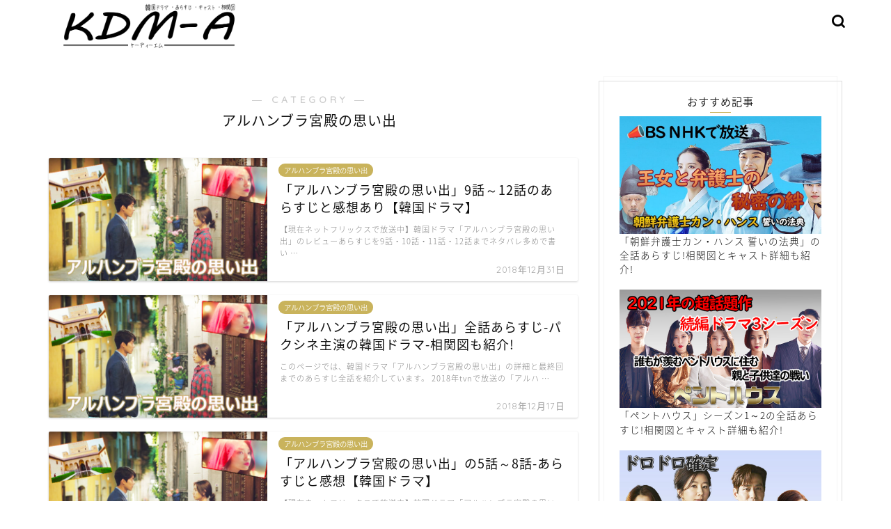

--- FILE ---
content_type: text/html; charset=UTF-8
request_url: https://kdm-a.com/category/alhambra-memories
body_size: 14246
content:
<!DOCTYPE html><html lang="ja"><head prefix="og: http://ogp.me/ns# fb: http://ogp.me/ns/fb# article: http://ogp.me/ns/article#"><meta charset="utf-8"><meta http-equiv="X-UA-Compatible" content="IE=edge"><meta name="viewport" content="width=device-width, initial-scale=1"><meta property="og:type" content="blog"><meta property="og:title" content="アルハンブラ宮殿の思い出｜韓国ドラマのあらすじを見よう！"><meta property="og:url" content="https://kdm-a.com/category/alhambra-memories"><meta property="og:description" content="アルハンブラ宮殿の思い出"><meta property="og:image" content=""><meta property="og:site_name" content="韓国ドラマのあらすじを見よう！"><meta property="fb:admins" content=""><meta name="twitter:card" content="summary_large_image"><meta name="description" itemprop="description" content="アルハンブラ宮殿の思い出" ><link media="all" href="https://kdm-a.com/wp-content/cache/autoptimize/css/autoptimize_4e82c29431d110a1642a7ed448068389.css" rel="stylesheet"><title>アルハンブラ宮殿の思い出 | 韓国ドラマのあらすじを見よう！</title><meta name="robots" content="max-image-preview:large" /><link rel="canonical" href="https://kdm-a.com/category/alhambra-memories" /><meta name="generator" content="All in One SEO (AIOSEO) 4.9.3" /> <script type="application/ld+json" class="aioseo-schema">{"@context":"https:\/\/schema.org","@graph":[{"@type":"BreadcrumbList","@id":"https:\/\/kdm-a.com\/category\/alhambra-memories#breadcrumblist","itemListElement":[{"@type":"ListItem","@id":"https:\/\/kdm-a.com#listItem","position":1,"name":"\u30db\u30fc\u30e0","item":"https:\/\/kdm-a.com","nextItem":{"@type":"ListItem","@id":"https:\/\/kdm-a.com\/category\/alhambra-memories#listItem","name":"\u30a2\u30eb\u30cf\u30f3\u30d6\u30e9\u5bae\u6bbf\u306e\u601d\u3044\u51fa"}},{"@type":"ListItem","@id":"https:\/\/kdm-a.com\/category\/alhambra-memories#listItem","position":2,"name":"\u30a2\u30eb\u30cf\u30f3\u30d6\u30e9\u5bae\u6bbf\u306e\u601d\u3044\u51fa","previousItem":{"@type":"ListItem","@id":"https:\/\/kdm-a.com#listItem","name":"\u30db\u30fc\u30e0"}}]},{"@type":"CollectionPage","@id":"https:\/\/kdm-a.com\/category\/alhambra-memories#collectionpage","url":"https:\/\/kdm-a.com\/category\/alhambra-memories","name":"\u30a2\u30eb\u30cf\u30f3\u30d6\u30e9\u5bae\u6bbf\u306e\u601d\u3044\u51fa | \u97d3\u56fd\u30c9\u30e9\u30de\u306e\u3042\u3089\u3059\u3058\u3092\u898b\u3088\u3046\uff01","inLanguage":"ja","isPartOf":{"@id":"https:\/\/kdm-a.com\/#website"},"breadcrumb":{"@id":"https:\/\/kdm-a.com\/category\/alhambra-memories#breadcrumblist"}},{"@type":"Organization","@id":"https:\/\/kdm-a.com\/#organization","name":"\u97d3\u56fd\u30c9\u30e9\u30de\u306e\u3042\u3089\u3059\u3058\u3092\u898b\u3088\u3046\uff01","description":"\u30ad\u30e3\u30b9\u30c8\uff06\u30cd\u30bf\u30d0\u30ec\u3092\u308f\u304b\u308a\u3084\u3059\u304f\u89e3\u8aac","url":"https:\/\/kdm-a.com\/"},{"@type":"WebSite","@id":"https:\/\/kdm-a.com\/#website","url":"https:\/\/kdm-a.com\/","name":"\u97d3\u56fd\u30c9\u30e9\u30de\u306e\u3042\u3089\u3059\u3058\u3092\u898b\u3088\u3046\uff01","description":"\u30ad\u30e3\u30b9\u30c8\uff06\u30cd\u30bf\u30d0\u30ec\u3092\u308f\u304b\u308a\u3084\u3059\u304f\u89e3\u8aac","inLanguage":"ja","publisher":{"@id":"https:\/\/kdm-a.com\/#organization"}}]}</script> <link rel='dns-prefetch' href='//widgetlogic.org' /><link rel='dns-prefetch' href='//cdnjs.cloudflare.com' /><link rel='dns-prefetch' href='//cdn.jsdelivr.net' /><link rel="alternate" type="application/rss+xml" title="韓国ドラマのあらすじを見よう！ &raquo; フィード" href="https://kdm-a.com/feed" /><link rel="alternate" type="application/rss+xml" title="韓国ドラマのあらすじを見よう！ &raquo; コメントフィード" href="https://kdm-a.com/comments/feed" /> <script type="text/javascript" id="wpp-js" src="https://kdm-a.com/wp-content/plugins/wordpress-popular-posts/assets/js/wpp.min.js?ver=7.3.6" data-sampling="0" data-sampling-rate="100" data-api-url="https://kdm-a.com/wp-json/wordpress-popular-posts" data-post-id="0" data-token="6ff3872ef5" data-lang="0" data-debug="0"></script> <link rel="alternate" type="application/rss+xml" title="韓国ドラマのあらすじを見よう！ &raquo; アルハンブラ宮殿の思い出 カテゴリーのフィード" href="https://kdm-a.com/category/alhambra-memories/feed" /><link rel='stylesheet' id='swiper-style-css' href='https://cdnjs.cloudflare.com/ajax/libs/Swiper/4.0.7/css/swiper.min.css?ver=6.9' type='text/css' media='all' /> <script type="text/javascript" src="https://kdm-a.com/wp-includes/js/jquery/jquery.min.js?ver=3.7.1" id="jquery-core-js"></script> <link rel="https://api.w.org/" href="https://kdm-a.com/wp-json/" /><link rel="alternate" title="JSON" type="application/json" href="https://kdm-a.com/wp-json/wp/v2/categories/26" /><link rel="icon" href="https://kdm-a.com/wp-content/uploads/2018/11/cropped-kdm-a-favi1-2-32x32.png" sizes="32x32" /><link rel="icon" href="https://kdm-a.com/wp-content/uploads/2018/11/cropped-kdm-a-favi1-2-192x192.png" sizes="192x192" /><link rel="apple-touch-icon" href="https://kdm-a.com/wp-content/uploads/2018/11/cropped-kdm-a-favi1-2-180x180.png" /><meta name="msapplication-TileImage" content="https://kdm-a.com/wp-content/uploads/2018/11/cropped-kdm-a-favi1-2-270x270.png" /><meta name="google-site-verification" content="M1xCw1QnjcrSPKJv469V7QapPEGnHyFR7RkZwnbNeJA" />  <script async src="https://www.googletagmanager.com/gtag/js?id=UA-132959636-1"></script> <script>window.dataLayer = window.dataLayer || [];
  function gtag(){dataLayer.push(arguments);}
  gtag('js', new Date());

  gtag('config', 'UA-132959636-1');</script> <script data-ad-client="ca-pub-5964356198976378" async src="https://pagead2.googlesyndication.com/pagead/js/adsbygoogle.js"></script> <script async src="https://pagead2.googlesyndication.com/pagead/js/adsbygoogle.js?client=ca-pub-5964356198976378" crossorigin="anonymous"></script> <script>(adsbygoogle = window.adsbygoogle || []).push({
    google_ad_client: "ca-pub-5964356198976378",
    enable_page_level_ads: true,
    overlays: {bottom: true}
  });</script> </head><body class="archive category category-alhambra-memories category-26 wp-theme-jin wp-child-theme-jin-child glonavi_design_ani02 " id="nts-style"><div id="wrapper"><div id="scroll-content" class="animate-off"><div id="header-box" class="tn_on header-box animate-off"><div id="header" class="header-type1 header animate-off"><div id="site-info" class="ef"> <span class="tn-logo-size"><a href='https://kdm-a.com/' title='韓国ドラマのあらすじを見よう！' rel='home'><img src='https://kdm-a.com/wp-content/uploads/2022/11/kdma-head.png' alt='韓国ドラマのあらすじを見よう！'></a></span></div><div id="headmenu"> <span class="headsns tn_sns_off"> <span class="instagram"> <a href="https://www.instagram.com/kandora_zuki/"><i class="jic-type jin-ifont-instagram" aria-hidden="true"></i></a> </span> </span> <span class="headsearch tn_search_on"><form class="search-box" role="search" method="get" id="searchform" action="https://kdm-a.com/"> <input type="search" placeholder="" class="text search-text" value="" name="s" id="s"> <input type="submit" id="searchsubmit" value="&#xe931;"></form> </span></div></div></div><div class="clearfix"></div><div id="contents"><main id="main-contents" class="main-contents article_style2 animate-off" itemscope itemtype="https://schema.org/Blog"><section class="cps-post-box hentry"><header class="archive-post-header"> <span class="archive-title-sub ef">― CATEGORY ―</span><h1 class="archive-title entry-title" itemprop="headline">アルハンブラ宮殿の思い出</h1><div class="cps-post-meta vcard"> <span class="writer fn" itemprop="author" itemscope itemtype="https://schema.org/Person"><span itemprop="name">マム</span></span> <span class="cps-post-date-box" style="display: none;"> <span class="cps-post-date"><time class="entry-date date published updated" datetime="2019-01-15T11:25:15+09:00"><i class="jic jin-ifont-reload" aria-hidden="true"></i>&nbsp;2019年1月15日</time></span> </span></div></header></section><section class="entry-content archive-box"><div class="toppost-list-box-simple"><div class="post-list basicstyle"><article class="post-list-item" itemscope itemtype="https://schema.org/BlogPosting"> <a class="post-list-link" rel="bookmark" href="https://kdm-a.com/alhambra-memories9-12" itemprop='mainEntityOfPage'><div class="post-list-inner"><div class="post-list-thumb" itemprop="image" itemscope itemtype="https://schema.org/ImageObject"> <img src="https://kdm-a.com/wp-content/uploads/2018/12/alhambra-memories-1-640x360.jpg" class="attachment-small_size size-small_size wp-post-image" alt="アルハンブラ宮殿の思い出" width ="314" height ="176" decoding="async" fetchpriority="high" /><meta itemprop="url" content="https://kdm-a.com/wp-content/uploads/2018/12/alhambra-memories-1-640x360.jpg"><meta itemprop="width" content="480"><meta itemprop="height" content="270"> <span class="post-list-cat category-alhambra-memories" style="background-color:!important;" itemprop="keywords">アルハンブラ宮殿の思い出</span></div><div class="post-list-meta vcard"><h2 class="post-list-title entry-title" itemprop="headline">「アルハンブラ宮殿の思い出」9話～12話のあらすじと感想あり【韓国ドラマ】</h2> <span class="post-list-date date ef updated" itemprop="datePublished dateModified" datetime="2018-12-31" content="2018-12-31">2018年12月31日</span> <span class="writer fn" itemprop="author" itemscope itemtype="https://schema.org/Person"><span itemprop="name">マム</span></span><div class="post-list-publisher" itemprop="publisher" itemscope itemtype="https://schema.org/Organization"> <span itemprop="logo" itemscope itemtype="https://schema.org/ImageObject"> <span itemprop="url">https://kdm-a.com/wp-content/uploads/2022/11/kdma-head.png</span> </span> <span itemprop="name">韓国ドラマのあらすじを見よう！</span></div> <span class="post-list-desc" itemprop="description">【現在ネットフリックスで放送中】韓国ドラマ「アルハンブラ宮殿の思い出」のレビューあらすじを9話・10話・11話・12話までネタバレ多めで書い&nbsp;…</span></div></div> </a></article><article class="post-list-item" itemscope itemtype="https://schema.org/BlogPosting"> <a class="post-list-link" rel="bookmark" href="https://kdm-a.com/alhambra-memories" itemprop='mainEntityOfPage'><div class="post-list-inner"><div class="post-list-thumb" itemprop="image" itemscope itemtype="https://schema.org/ImageObject"> <img src="https://kdm-a.com/wp-content/uploads/2018/12/alhambra-memories-1-640x360.jpg" class="attachment-small_size size-small_size wp-post-image" alt="アルハンブラ宮殿の思い出" width ="314" height ="176" decoding="async" /><meta itemprop="url" content="https://kdm-a.com/wp-content/uploads/2018/12/alhambra-memories-1-640x360.jpg"><meta itemprop="width" content="480"><meta itemprop="height" content="270"> <span class="post-list-cat category-alhambra-memories" style="background-color:!important;" itemprop="keywords">アルハンブラ宮殿の思い出</span></div><div class="post-list-meta vcard"><h2 class="post-list-title entry-title" itemprop="headline">「アルハンブラ宮殿の思い出」全話あらすじ-パクシネ主演の韓国ドラマ-相関図も紹介!</h2> <span class="post-list-date date ef updated" itemprop="datePublished dateModified" datetime="2018-12-17" content="2018-12-17">2018年12月17日</span> <span class="writer fn" itemprop="author" itemscope itemtype="https://schema.org/Person"><span itemprop="name">マム</span></span><div class="post-list-publisher" itemprop="publisher" itemscope itemtype="https://schema.org/Organization"> <span itemprop="logo" itemscope itemtype="https://schema.org/ImageObject"> <span itemprop="url">https://kdm-a.com/wp-content/uploads/2022/11/kdma-head.png</span> </span> <span itemprop="name">韓国ドラマのあらすじを見よう！</span></div> <span class="post-list-desc" itemprop="description">このページでは、韓国ドラマ「アルハンブラ宮殿の思い出」の詳細と最終回までのあらすじ全話を紹介しています。
2018年tvnで放送の「アルハ&nbsp;…</span></div></div> </a></article><article class="post-list-item" itemscope itemtype="https://schema.org/BlogPosting"> <a class="post-list-link" rel="bookmark" href="https://kdm-a.com/alhambra-memories5-8" itemprop='mainEntityOfPage'><div class="post-list-inner"><div class="post-list-thumb" itemprop="image" itemscope itemtype="https://schema.org/ImageObject"> <img src="https://kdm-a.com/wp-content/uploads/2018/12/alhambra-memories-1-640x360.jpg" class="attachment-small_size size-small_size wp-post-image" alt="アルハンブラ宮殿の思い出" width ="314" height ="176" decoding="async" /><meta itemprop="url" content="https://kdm-a.com/wp-content/uploads/2018/12/alhambra-memories-1-640x360.jpg"><meta itemprop="width" content="480"><meta itemprop="height" content="270"> <span class="post-list-cat category-alhambra-memories" style="background-color:!important;" itemprop="keywords">アルハンブラ宮殿の思い出</span></div><div class="post-list-meta vcard"><h2 class="post-list-title entry-title" itemprop="headline">「アルハンブラ宮殿の思い出」の5話～8話-あらすじと感想【韓国ドラマ】</h2> <span class="post-list-date date ef updated" itemprop="datePublished dateModified" datetime="2018-12-17" content="2018-12-17">2018年12月17日</span> <span class="writer fn" itemprop="author" itemscope itemtype="https://schema.org/Person"><span itemprop="name">マム</span></span><div class="post-list-publisher" itemprop="publisher" itemscope itemtype="https://schema.org/Organization"> <span itemprop="logo" itemscope itemtype="https://schema.org/ImageObject"> <span itemprop="url">https://kdm-a.com/wp-content/uploads/2022/11/kdma-head.png</span> </span> <span itemprop="name">韓国ドラマのあらすじを見よう！</span></div> <span class="post-list-desc" itemprop="description">【現在ネットフリックスで放送中】韓国ドラマ「アルハンブラ宮殿の思い出」のレビューあらすじを5話・6話・7話・8話までネタバレ多めで書いていま&nbsp;…</span></div></div> </a></article><article class="post-list-item" itemscope itemtype="https://schema.org/BlogPosting"> <a class="post-list-link" rel="bookmark" href="https://kdm-a.com/alhambra-memories1-4" itemprop='mainEntityOfPage'><div class="post-list-inner"><div class="post-list-thumb" itemprop="image" itemscope itemtype="https://schema.org/ImageObject"> <img src="https://kdm-a.com/wp-content/uploads/2018/12/alhambra-memories-1-640x360.jpg" class="attachment-small_size size-small_size wp-post-image" alt="アルハンブラ宮殿の思い出" width ="314" height ="176" decoding="async" loading="lazy" /><meta itemprop="url" content="https://kdm-a.com/wp-content/uploads/2018/12/alhambra-memories-1-640x360.jpg"><meta itemprop="width" content="480"><meta itemprop="height" content="270"> <span class="post-list-cat category-alhambra-memories" style="background-color:!important;" itemprop="keywords">アルハンブラ宮殿の思い出</span></div><div class="post-list-meta vcard"><h2 class="post-list-title entry-title" itemprop="headline">「アルハンブラ宮殿の思い出」の1話～4話-あらすじと感想-相関図も紹介!【韓国ドラマ】</h2> <span class="post-list-date date ef updated" itemprop="datePublished dateModified" datetime="2018-12-17" content="2018-12-17">2018年12月17日</span> <span class="writer fn" itemprop="author" itemscope itemtype="https://schema.org/Person"><span itemprop="name">マム</span></span><div class="post-list-publisher" itemprop="publisher" itemscope itemtype="https://schema.org/Organization"> <span itemprop="logo" itemscope itemtype="https://schema.org/ImageObject"> <span itemprop="url">https://kdm-a.com/wp-content/uploads/2022/11/kdma-head.png</span> </span> <span itemprop="name">韓国ドラマのあらすじを見よう！</span></div> <span class="post-list-desc" itemprop="description">【現在ネットフリックスで放送中】韓国ドラマ「アルハンブラ宮殿の思い出」のレビューあらすじを1話・2話・3話・4話までネタバレ多めで書いていま&nbsp;…</span></div></div> </a></article><section class="pager-top"></section></div></div></section></main><div id="sidebar" class="sideber sidebar_style10 animate-off" role="complementary" itemscope itemtype="https://schema.org/WPSideBar"><div id="custom_html-2" class="widget_text widget widget_custom_html"><div class="widgettitle ef">おすすめ記事</div><div class="textwidget custom-html-widget"><a href="https://kdm-a.com/koreanlawyerkanghansoo"><img src="https://kdm-a.com/wp-content/uploads/2025/05/nhk_BS_koreankanghansoo.jpg" alt="朝鮮弁護士カン・ハンス 誓いの法典-時代劇" width="855" height="499" class="alignnone size-full wp-image-10248" /> 「朝鮮弁護士カン・ハンス 誓いの法典」の全話あらすじ!相関図とキャスト詳細も紹介!</a> <br/> <br/> <a href="https://kdm-a.com/penthouseone"><img src="https://kdm-a.com/wp-content/uploads/2021/11/penthouseone-osusume.jpg" alt="ペントハウス画像1" width="855" height="499" class="alignnone size-full wp-image-4988" /> 「ペントハウス」シーズン1～2の全話あらすじ!相関図とキャスト詳細も紹介!</a> <br/> <br/> <a href="https://kdm-a.com/coupleworld"><img src="https://kdm-a.com/wp-content/uploads/2020/12/coupleworld-osusume.jpg" alt="夫婦の世界画像１" width="855" height="499" class="alignnone size-full wp-image-3137" /> 「夫婦の世界」の全話あらすじ!相関図とキャスト詳細も紹介!</a> <br/> <br/> <a href="https://kdm-a.com/crashlandingoflove"><img src="https://kdm-a.com/wp-content/uploads/2020/10/crashlandingoflove-osusume.jpg" alt="愛の不時着画像１" width="855" height="499" class="alignnone size-full wp-image-2515" /> 「愛の不時着」の全話あらすじ!相関図とキャスト詳細も紹介!</a></div></div><div id="search-2" class="widget widget_search"><form class="search-box" role="search" method="get" id="searchform" action="https://kdm-a.com/"> <input type="search" placeholder="" class="text search-text" value="" name="s" id="s"> <input type="submit" id="searchsubmit" value="&#xe931;"></form></div><div id="widget-profile-2" class="widget widget-profile"><div class="my-profile"><div class="myjob"></div><div class="myname">マム</div><div class="my-profile-thumb"> <a href="https://kdm-a.com/alhambra-memories1-4"><img src="https://kdm-a.com/wp-content/uploads/2018/11/mamudono-pro-1-150x150.jpg" alt="" width="110" height="110" /></a></div><div class="myintro">韓国ドラマの帝王の娘スベクヒャンを見て以来激ハマりしてしまいました。
いまでは、韓ドラが大好きなので、次回が気になる人や見逃した人にも楽しんでもらえるようにこのブログを作りました。</div><div class="profile-sns-menu"><div class="profile-sns-menu-title ef">＼ Follow me ／</div><ul><li class="pro-insta"><a href="https://www.instagram.com/kandora_zuki/" target="_blank"><i class="jic-type jin-ifont-instagram" aria-hidden="true"></i></a></li></ul></div></div></div><div id="recent-posts-2" class="widget widget_recent_entries"><div class="widgettitle ef">最近の投稿</div><ul><li> <a href="https://kdm-a.com/kindsongju100-103">「親切なソンジュさん」100話・101話・102話・103話のあらすじと感想!宝くじを奪ったのがバレたナムジンはマンションを売りお金をソンジュに返して</a></li><li> <a href="https://kdm-a.com/kindsongju96-99">「親切なソンジュさん」96話・97話・98話・99話のあらすじと感想!イノベーション対決で依頼者を買収するチェ・ジョンユンが見られます</a></li><li> <a href="https://kdm-a.com/kindsongju92-95">「親切なソンジュさん」92話・93話・94話・95話のあらすじと感想!シム・イヨンから仕事を奪った経緯を聞いたジュンベは激怒して</a></li><li> <a href="https://kdm-a.com/kindsongju88-91">「親切なソンジュさん」88話・89話・90話・91話のあらすじと感想!コンペで審査員として来たサンアに最低点数をつけられたソウ達は落選して</a></li><li> <a href="https://kdm-a.com/kindsongju84-87">「親切なソンジュさん」84話・85話・86話・87話のあらすじと感想!結婚式も散々で実父まで現れたチェ・ジョンユンはお金を渡した母親を責めて</a></li></ul></div><div id="widget-popular-3" class="widget widget-popular"><div class="widgettitle ef">人気の記事</div><div id="new-entry-box"><ul><li class="new-entry-item popular-item"> <a href="https://kdm-a.com/secretman" rel="bookmark"><div class="new-entry" itemprop="image" itemscope itemtype="https://schema.org/ImageObject"><figure class="eyecatch"> <img src="https://kdm-a.com/wp-content/uploads/2021/04/secretman-ai-320x180.jpg" class="attachment-cps_thumbnails size-cps_thumbnails wp-post-image" alt="韓国ドラマ-復讐の花束をあなたに" width ="96" height ="54" decoding="async" loading="lazy" /><meta itemprop="url" content="https://kdm-a.com/wp-content/uploads/2021/04/secretman-ai-640x360.jpg"><meta itemprop="width" content="640"><meta itemprop="height" content="360"></figure> <span class="pop-num ef">1</span></div><div class="new-entry-item-meta"><h3 class="new-entry-item-title" itemprop="headline">「復讐の花束をあなたに」の全話あらすじ!相関図とキャスト詳細も紹介!</h3></div> </a></li><li class="new-entry-item popular-item"> <a href="https://kdm-a.com/secondhusband" rel="bookmark"><div class="new-entry" itemprop="image" itemscope itemtype="https://schema.org/ImageObject"><figure class="eyecatch"> <img src="https://kdm-a.com/wp-content/uploads/2022/05/secondhusband-ai-320x180.jpg" class="attachment-cps_thumbnails size-cps_thumbnails wp-post-image" alt="韓国ドラマ-二番目の夫" width ="96" height ="54" decoding="async" loading="lazy" /><meta itemprop="url" content="https://kdm-a.com/wp-content/uploads/2022/05/secondhusband-ai-640x360.jpg"><meta itemprop="width" content="640"><meta itemprop="height" content="360"></figure> <span class="pop-num ef">2</span></div><div class="new-entry-item-meta"><h3 class="new-entry-item-title" itemprop="headline">「二番目の夫」の全話あらすじ!相関図とキャスト詳細も紹介!</h3></div> </a></li><li class="new-entry-item popular-item"> <a href="https://kdm-a.com/myprettiestdaughter" rel="bookmark"><div class="new-entry" itemprop="image" itemscope itemtype="https://schema.org/ImageObject"><figure class="eyecatch"> <img src="https://kdm-a.com/wp-content/uploads/2020/11/myprettiestdaughter-ai-320x180.jpg" class="attachment-cps_thumbnails size-cps_thumbnails wp-post-image" alt="韓国ドラマ-世界で一番可愛い私の娘" width ="96" height ="54" decoding="async" loading="lazy" /><meta itemprop="url" content="https://kdm-a.com/wp-content/uploads/2020/11/myprettiestdaughter-ai-640x360.jpg"><meta itemprop="width" content="640"><meta itemprop="height" content="360"></figure> <span class="pop-num ef">3</span></div><div class="new-entry-item-meta"><h3 class="new-entry-item-title" itemprop="headline">「世界で一番可愛い私の娘」の全話あらすじ!相関図とキャスト詳細も紹介!</h3></div> </a></li><li class="new-entry-item popular-item"> <a href="https://kdm-a.com/loveisblindsecond" rel="bookmark"><div class="new-entry" itemprop="image" itemscope itemtype="https://schema.org/ImageObject"><figure class="eyecatch"> <img src="https://kdm-a.com/wp-content/uploads/2023/04/loveisblindsecond-ai-320x180.jpg" class="attachment-cps_thumbnails size-cps_thumbnails wp-post-image" alt="韓国ドラマ-恋は盲目～2度目の恋" width ="96" height ="54" decoding="async" loading="lazy" /><meta itemprop="url" content="https://kdm-a.com/wp-content/uploads/2023/04/loveisblindsecond-ai-640x360.jpg"><meta itemprop="width" content="640"><meta itemprop="height" content="360"></figure> <span class="pop-num ef">4</span></div><div class="new-entry-item-meta"><h3 class="new-entry-item-title" itemprop="headline">「二度目のトキメキ」の全話あらすじ!相関図とキャスト詳細も紹介!</h3></div> </a></li><li class="new-entry-item popular-item"> <a href="https://kdm-a.com/urachachamylife" rel="bookmark"><div class="new-entry" itemprop="image" itemscope itemtype="https://schema.org/ImageObject"><figure class="eyecatch"> <img src="https://kdm-a.com/wp-content/uploads/2022/11/urachachamylife-ai-320x180.jpg" class="attachment-cps_thumbnails size-cps_thumbnails wp-post-image" alt="韓国ドラマ-ブラボー 私の人生" width ="96" height ="54" decoding="async" loading="lazy" /><meta itemprop="url" content="https://kdm-a.com/wp-content/uploads/2022/11/urachachamylife-ai-640x360.jpg"><meta itemprop="width" content="640"><meta itemprop="height" content="360"></figure> <span class="pop-num ef">5</span></div><div class="new-entry-item-meta"><h3 class="new-entry-item-title" itemprop="headline">「ブラボー 私の人生」の全話あらすじ!相関図とキャスト詳細も紹介!</h3></div> </a></li><li class="new-entry-item popular-item"> <a href="https://kdm-a.com/nomatterwhosays" rel="bookmark"><div class="new-entry" itemprop="image" itemscope itemtype="https://schema.org/ImageObject"><figure class="eyecatch"> <img src="https://kdm-a.com/wp-content/uploads/2021/03/nomatterwhosays-ai-320x180.jpg" class="attachment-cps_thumbnails size-cps_thumbnails wp-post-image" alt="韓国ドラマ-ピオラ花店の娘たち" width ="96" height ="54" decoding="async" loading="lazy" /><meta itemprop="url" content="https://kdm-a.com/wp-content/uploads/2021/03/nomatterwhosays-ai-640x360.jpg"><meta itemprop="width" content="640"><meta itemprop="height" content="360"></figure> <span class="pop-num ef">6</span></div><div class="new-entry-item-meta"><h3 class="new-entry-item-title" itemprop="headline">「ピオラ花店の娘たち」の全話あらすじ!相関図とキャスト詳細も紹介!</h3></div> </a></li><li class="new-entry-item popular-item"> <a href="https://kdm-a.com/itaewonclass" rel="bookmark"><div class="new-entry" itemprop="image" itemscope itemtype="https://schema.org/ImageObject"><figure class="eyecatch"> <img src="https://kdm-a.com/wp-content/uploads/2020/07/itaewonclass-ai-320x180.jpg" class="attachment-cps_thumbnails size-cps_thumbnails wp-post-image" alt="韓国ドラマ-梨泰院(イテウォン)クラス" width ="96" height ="54" decoding="async" loading="lazy" /><meta itemprop="url" content="https://kdm-a.com/wp-content/uploads/2020/07/itaewonclass-ai-640x360.jpg"><meta itemprop="width" content="640"><meta itemprop="height" content="360"></figure> <span class="pop-num ef">7</span></div><div class="new-entry-item-meta"><h3 class="new-entry-item-title" itemprop="headline">「梨泰院(イテウォン)クラス」の全話あらすじ!相関図とキャスト詳細も紹介!人気俳優パク・ソジュン主演の韓国ドラマ</h3></div> </a></li><li class="new-entry-item popular-item"> <a href="https://kdm-a.com/thirdmarriage" rel="bookmark"><div class="new-entry" itemprop="image" itemscope itemtype="https://schema.org/ImageObject"><figure class="eyecatch"> <img src="https://kdm-a.com/wp-content/uploads/2024/11/thirdmarriage-ai-320x180.jpg" class="attachment-cps_thumbnails size-cps_thumbnails wp-post-image" alt="韓国ドラマ-三番目の結婚" width ="96" height ="54" decoding="async" loading="lazy" /><meta itemprop="url" content="https://kdm-a.com/wp-content/uploads/2024/11/thirdmarriage-ai-640x360.jpg"><meta itemprop="width" content="640"><meta itemprop="height" content="360"></figure> <span class="pop-num ef">8</span></div><div class="new-entry-item-meta"><h3 class="new-entry-item-title" itemprop="headline">「三番目の結婚」の全話あらすじ!相関図とキャスト詳細も紹介!</h3></div> </a></li><li class="new-entry-item popular-item"> <a href="https://kdm-a.com/penthouseone" rel="bookmark"><div class="new-entry" itemprop="image" itemscope itemtype="https://schema.org/ImageObject"><figure class="eyecatch"> <img src="https://kdm-a.com/wp-content/uploads/2021/05/penthouseone-ai-320x180.jpg" class="attachment-cps_thumbnails size-cps_thumbnails wp-post-image" alt="韓国ドラマ-ペントハウス" width ="96" height ="54" decoding="async" loading="lazy" /><meta itemprop="url" content="https://kdm-a.com/wp-content/uploads/2021/05/penthouseone-ai-640x360.jpg"><meta itemprop="width" content="640"><meta itemprop="height" content="360"></figure> <span class="pop-num ef">9</span></div><div class="new-entry-item-meta"><h3 class="new-entry-item-title" itemprop="headline">「ペントハウス」シーズン1～3の全話あらすじ!相関図とキャスト詳細も紹介!</h3></div> </a></li><li class="new-entry-item popular-item"> <a href="https://kdm-a.com/crashlandingoflove" rel="bookmark"><div class="new-entry" itemprop="image" itemscope itemtype="https://schema.org/ImageObject"><figure class="eyecatch"> <img src="https://kdm-a.com/wp-content/uploads/2020/10/crashlandingoflove-ai-320x180.jpg" class="attachment-cps_thumbnails size-cps_thumbnails wp-post-image" alt="韓国ドラマ-愛の不時着" width ="96" height ="54" decoding="async" loading="lazy" /><meta itemprop="url" content="https://kdm-a.com/wp-content/uploads/2020/10/crashlandingoflove-ai-640x360.jpg"><meta itemprop="width" content="640"><meta itemprop="height" content="360"></figure> <span class="pop-num ef">10</span></div><div class="new-entry-item-meta"><h3 class="new-entry-item-title" itemprop="headline">「愛の不時着」の全話あらすじ!相関図とキャスト詳細も紹介!</h3></div> </a></li></ul></div></div><div id="categories-2" class="widget widget_categories"><div class="widgettitle ef">カテゴリー</div><form action="https://kdm-a.com" method="get"><label class="screen-reader-text" for="cat">カテゴリー</label><select  name='cat' id='cat' class='postform'><option value='-1'>カテゴリーを選択</option><option class="level-0" value="474">18アゲイン</option><option class="level-0" value="182">99億の女</option><option class="level-0" value="429">One the Woman(ワン・ザ・ウーマン)</option><option class="level-0" value="177">VIP</option><option class="level-0" value="22">あなたが眠っている間に</option><option class="level-0" value="16">あやしいパートナー</option><option class="level-0" value="35">ここに来て抱きしめて</option><option class="level-0" value="408">ごはんに願いを～人生逆転レストラン～</option><option class="level-0" value="328">だまされても夢心地</option><option class="level-0" value="245">ちょっと味見しませんか？</option><option class="level-0" value="623">どたばたファミリー</option><option class="level-0" value="649">なにもしたくない ～立ち止まって、恋をして～</option><option class="level-0" value="578">アゲイン・マイ・ライフ～巨悪に挑む検事～</option><option class="level-0" value="26" selected="selected">アルハンブラ宮殿の思い出</option><option class="level-0" value="481">アンクル</option><option class="level-0" value="598">イブの罠</option><option class="level-0" value="464">ウ・ヨンウ弁護士は天才肌</option><option class="level-0" value="340">オーケー、グァン姉妹</option><option class="level-0" value="671">カーテンコール</option><option class="level-0" value="44">キム秘書はいったい、なぜ？</option><option class="level-0" value="544">キルヒール</option><option class="level-0" value="704">クリーニングアップ</option><option class="level-0" value="514">グッジョブ</option><option class="level-0" value="729">グッド・パートナー～離婚のお悩み解決します～</option><option class="level-0" value="686">コクドゥの季節</option><option class="level-0" value="417">コンデインターン</option><option class="level-0" value="435">ゴースト・ドクター</option><option class="level-0" value="444">ショーウィンドウ：女王の家</option><option class="level-0" value="316">シンデレラも恋していいですか?</option><option class="level-0" value="95">ジャスティス2</option><option class="level-0" value="716">スキャンダル～白雪姫の逆襲～</option><option class="level-0" value="684">スジと出逢ったウリ</option><option class="level-0" value="568">スポンサー～破滅の音～</option><option class="level-0" value="492">ダリとカムジャタン～真逆なフタリ～</option><option class="level-0" value="530">テプンの花嫁(台風の新婦)～愛と復讐の羅針盤</option><option class="level-0" value="724">デウンを掴め！</option><option class="level-0" value="392">ハイクラス</option><option class="level-0" value="68">バッドパパ</option><option class="level-0" value="659">ヒョシムの独立奮闘記～Live Your Own Life</option><option class="level-0" value="470">ヒョンジェは美しい</option><option class="level-0" value="252">ピオラ花店の娘たち</option><option class="level-0" value="459">ブラボー 私の人生</option><option class="level-0" value="269">ペントハウス</option><option class="level-0" value="449">ホン・チョンギ</option><option class="level-0" value="634">ポジション～広告代理店の女王～</option><option class="level-0" value="345">ポッサム-運命を盗む</option><option class="level-0" value="292">ミス・モンテ・クリスト</option><option class="level-0" value="590">ミッシング2～彼らがいた～</option><option class="level-0" value="584">ミッシング～彼らがいた～</option><option class="level-0" value="534">メンタルコーチ チェガル・ギル ～癒しのエール～</option><option class="level-0" value="286">ヴィンチェンツォ</option><option class="level-0" value="524">三姉弟が勇敢に</option><option class="level-0" value="690">三番目の結婚</option><option class="level-0" value="170">世界で一番可愛い私の娘</option><option class="level-0" value="502">二度目のトキメキ</option><option class="level-0" value="397">二番目の夫</option><option class="level-0" value="274">人生最高の贈り物～ようこそ、サムグァンハウスへ～</option><option class="level-0" value="117">優雅な一族</option><option class="level-0" value="363">優雅な友達</option><option class="level-0" value="668">優雅な帝国</option><option class="level-0" value="134">優雅な母娘</option><option class="level-0" value="59">刑務所のルールブック</option><option class="level-0" value="701">勇敢無双ヨン・スジョン</option><option class="level-0" value="140">医師ヨハン</option><option class="level-0" value="214">危険な約束</option><option class="level-0" value="369">哲仁王后</option><option class="level-0" value="232">嘘の嘘</option><option class="level-0" value="387">国家代表ワイフ</option><option class="level-0" value="382">大丈夫じゃない大人たち～オフィス・サバイバル～</option><option class="level-0" value="614">太宗イ・バンウォン</option><option class="level-0" value="146">太陽の帝国</option><option class="level-0" value="195">夫婦の世界</option><option class="level-0" value="562">御史(オサ)とジョイ～朝鮮捜査ショー～</option><option class="level-0" value="629">復讐の渦～因縁の父娘～</option><option class="level-0" value="263">復讐の花束をあなたに</option><option class="level-0" value="335">復讐代行人～模範タクシー～</option><option class="level-0" value="357">怪物</option><option class="level-0" value="557">恋するイエカツ</option><option class="level-0" value="351">恋せよ、ヨニ～アモール・ファティ～</option><option class="level-0" value="74">恋の記憶は24時間</option><option class="level-0" value="654">恋人～あの日聞いた花の咲く音～(2023)</option><option class="level-0" value="258">悪い愛</option><option class="level-0" value="518">悪の心を読む者たち</option><option class="level-0" value="401">悪魔判事</option><option class="level-0" value="163">悲しくて、愛</option><option class="level-0" value="423">愛のプレッツェル</option><option class="level-0" value="152">愛の不時着</option><option class="level-0" value="128">愛はビューティフル、人生はワンダフル</option><option class="level-0" value="202">愛よ、お願い</option><option class="level-0" value="111">揀択(カンテク)</option><option class="level-0" value="41">最高の一発</option><option class="level-0" value="710">朝鮮弁護士カン・ハンス 誓いの法典</option><option class="level-0" value="539">朝鮮心医ユ・セプン</option><option class="level-0" value="609">朝鮮心医ユ・セプン2</option><option class="level-0" value="602">本物が現れた!～まさか結婚するなんて～</option><option class="level-0" value="101">梨泰院クラス</option><option class="level-0" value="279">椿の花咲く頃</option><option class="level-0" value="322">模範刑事</option><option class="level-0" value="30">油っぽいメロ(油っこいロマンス)</option><option class="level-0" value="303">火の鳥2020</option><option class="level-0" value="676">熱血弁護士 パク・テヨン～飛べ、小川の竜～</option><option class="level-0" value="664">王女ピョンガン 月が浮かぶ川</option><option class="level-0" value="3">甘くない女たち</option><option class="level-0" value="63">皇后の品格</option><option class="level-0" value="84">真紅のカーネーション</option><option class="level-0" value="299">私たち、家族です</option><option class="level-0" value="549">私たちは今日から</option><option class="level-0" value="106">私の国</option><option class="level-0" value="79">秘密と嘘</option><option class="level-0" value="441">秘密の家</option><option class="level-0" value="226">素晴らしい遺産</option><option class="level-0" value="414">紳士とお嬢さん</option><option class="level-0" value="719">結婚しよう、メンコンア！</option><option class="level-0" value="308">結婚作詞 結婚作曲</option><option class="level-0" value="123">緑豆の花</option><option class="level-0" value="697">美女と純情男</option><option class="level-0" value="643">舞い上がれ、蝶</option><option class="level-0" value="238">花様年華</option><option class="level-0" value="157">花道だけ歩きましょう</option><option class="level-0" value="572">蝶よ花よ</option><option class="level-0" value="681">血も涙もなく</option><option class="level-0" value="620">裏切りの花束をあなたに</option><option class="level-0" value="733">親切なソンジュさん</option><option class="level-0" value="220">誰も知らない</option><option class="level-0" value="455">赤い袖先</option><option class="level-0" value="373">赤い靴</option><option class="level-0" value="694">赤い風船～絡み合う糸～</option><option class="level-0" value="497">軍検事ドーベルマン</option><option class="level-0" value="378">輝け!きらびやかなボクヒの人生</option><option class="level-0" value="208">青春の記録</option><option class="level-0" value="638">青春ウォルダム 呪われた王宮</option><option class="level-0" value="551">魔女のゲーム</option><option class="level-0" value="10">魔女の法廷</option><option class="level-0" value="594">魔女は生きている～妻たちの復讐～</option><option class="level-0" value="486">黄金の仮面</option><option class="level-0" value="89">黄金の庭</option><option class="level-0" value="508">黒い太陽</option><option class="level-0" value="189">黒薔薇の家</option> </select></form><script type="text/javascript">( ( dropdownId ) => {
	const dropdown = document.getElementById( dropdownId );
	function onSelectChange() {
		setTimeout( () => {
			if ( 'escape' === dropdown.dataset.lastkey ) {
				return;
			}
			if ( dropdown.value && parseInt( dropdown.value ) > 0 && dropdown instanceof HTMLSelectElement ) {
				dropdown.parentElement.submit();
			}
		}, 250 );
	}
	function onKeyUp( event ) {
		if ( 'Escape' === event.key ) {
			dropdown.dataset.lastkey = 'escape';
		} else {
			delete dropdown.dataset.lastkey;
		}
	}
	function onClick() {
		delete dropdown.dataset.lastkey;
	}
	dropdown.addEventListener( 'keyup', onKeyUp );
	dropdown.addEventListener( 'click', onClick );
	dropdown.addEventListener( 'change', onSelectChange );
})( "cat" );

//# sourceURL=WP_Widget_Categories%3A%3Awidget</script> </div><div id="archives-2" class="widget widget_archive"><div class="widgettitle ef">アーカイブ</div> <label class="screen-reader-text" for="archives-dropdown-2">アーカイブ</label> <select id="archives-dropdown-2" name="archive-dropdown"><option value="">月を選択</option><option value='https://kdm-a.com/2026/01'> 2026年1月 &nbsp;(9)</option><option value='https://kdm-a.com/2025/12'> 2025年12月 &nbsp;(18)</option><option value='https://kdm-a.com/2025/11'> 2025年11月 &nbsp;(13)</option><option value='https://kdm-a.com/2025/10'> 2025年10月 &nbsp;(10)</option><option value='https://kdm-a.com/2025/09'> 2025年9月 &nbsp;(22)</option><option value='https://kdm-a.com/2025/08'> 2025年8月 &nbsp;(21)</option><option value='https://kdm-a.com/2025/07'> 2025年7月 &nbsp;(11)</option><option value='https://kdm-a.com/2025/06'> 2025年6月 &nbsp;(14)</option><option value='https://kdm-a.com/2025/05'> 2025年5月 &nbsp;(10)</option><option value='https://kdm-a.com/2025/04'> 2025年4月 &nbsp;(13)</option><option value='https://kdm-a.com/2025/03'> 2025年3月 &nbsp;(5)</option><option value='https://kdm-a.com/2025/02'> 2025年2月 &nbsp;(24)</option><option value='https://kdm-a.com/2025/01'> 2025年1月 &nbsp;(17)</option><option value='https://kdm-a.com/2024/12'> 2024年12月 &nbsp;(26)</option><option value='https://kdm-a.com/2024/11'> 2024年11月 &nbsp;(17)</option><option value='https://kdm-a.com/2024/10'> 2024年10月 &nbsp;(22)</option><option value='https://kdm-a.com/2024/09'> 2024年9月 &nbsp;(30)</option><option value='https://kdm-a.com/2024/08'> 2024年8月 &nbsp;(32)</option><option value='https://kdm-a.com/2024/07'> 2024年7月 &nbsp;(28)</option><option value='https://kdm-a.com/2024/06'> 2024年6月 &nbsp;(18)</option><option value='https://kdm-a.com/2024/05'> 2024年5月 &nbsp;(37)</option><option value='https://kdm-a.com/2024/04'> 2024年4月 &nbsp;(49)</option><option value='https://kdm-a.com/2024/03'> 2024年3月 &nbsp;(20)</option><option value='https://kdm-a.com/2024/02'> 2024年2月 &nbsp;(23)</option><option value='https://kdm-a.com/2024/01'> 2024年1月 &nbsp;(32)</option><option value='https://kdm-a.com/2023/12'> 2023年12月 &nbsp;(20)</option><option value='https://kdm-a.com/2023/11'> 2023年11月 &nbsp;(27)</option><option value='https://kdm-a.com/2023/10'> 2023年10月 &nbsp;(38)</option><option value='https://kdm-a.com/2023/09'> 2023年9月 &nbsp;(27)</option><option value='https://kdm-a.com/2023/08'> 2023年8月 &nbsp;(38)</option><option value='https://kdm-a.com/2023/07'> 2023年7月 &nbsp;(24)</option><option value='https://kdm-a.com/2023/06'> 2023年6月 &nbsp;(34)</option><option value='https://kdm-a.com/2023/05'> 2023年5月 &nbsp;(25)</option><option value='https://kdm-a.com/2023/04'> 2023年4月 &nbsp;(28)</option><option value='https://kdm-a.com/2023/03'> 2023年3月 &nbsp;(20)</option><option value='https://kdm-a.com/2023/02'> 2023年2月 &nbsp;(8)</option><option value='https://kdm-a.com/2023/01'> 2023年1月 &nbsp;(27)</option><option value='https://kdm-a.com/2022/12'> 2022年12月 &nbsp;(31)</option><option value='https://kdm-a.com/2022/11'> 2022年11月 &nbsp;(32)</option><option value='https://kdm-a.com/2022/10'> 2022年10月 &nbsp;(33)</option><option value='https://kdm-a.com/2022/09'> 2022年9月 &nbsp;(31)</option><option value='https://kdm-a.com/2022/08'> 2022年8月 &nbsp;(33)</option><option value='https://kdm-a.com/2022/07'> 2022年7月 &nbsp;(38)</option><option value='https://kdm-a.com/2022/06'> 2022年6月 &nbsp;(38)</option><option value='https://kdm-a.com/2022/05'> 2022年5月 &nbsp;(25)</option><option value='https://kdm-a.com/2022/04'> 2022年4月 &nbsp;(35)</option><option value='https://kdm-a.com/2022/03'> 2022年3月 &nbsp;(32)</option><option value='https://kdm-a.com/2022/02'> 2022年2月 &nbsp;(31)</option><option value='https://kdm-a.com/2022/01'> 2022年1月 &nbsp;(49)</option><option value='https://kdm-a.com/2021/12'> 2021年12月 &nbsp;(24)</option><option value='https://kdm-a.com/2021/11'> 2021年11月 &nbsp;(36)</option><option value='https://kdm-a.com/2021/10'> 2021年10月 &nbsp;(37)</option><option value='https://kdm-a.com/2021/09'> 2021年9月 &nbsp;(46)</option><option value='https://kdm-a.com/2021/08'> 2021年8月 &nbsp;(40)</option><option value='https://kdm-a.com/2021/07'> 2021年7月 &nbsp;(43)</option><option value='https://kdm-a.com/2021/06'> 2021年6月 &nbsp;(41)</option><option value='https://kdm-a.com/2021/05'> 2021年5月 &nbsp;(40)</option><option value='https://kdm-a.com/2021/04'> 2021年4月 &nbsp;(39)</option><option value='https://kdm-a.com/2021/03'> 2021年3月 &nbsp;(52)</option><option value='https://kdm-a.com/2021/02'> 2021年2月 &nbsp;(57)</option><option value='https://kdm-a.com/2021/01'> 2021年1月 &nbsp;(57)</option><option value='https://kdm-a.com/2020/12'> 2020年12月 &nbsp;(53)</option><option value='https://kdm-a.com/2020/11'> 2020年11月 &nbsp;(66)</option><option value='https://kdm-a.com/2020/10'> 2020年10月 &nbsp;(60)</option><option value='https://kdm-a.com/2020/09'> 2020年9月 &nbsp;(54)</option><option value='https://kdm-a.com/2020/08'> 2020年8月 &nbsp;(29)</option><option value='https://kdm-a.com/2020/07'> 2020年7月 &nbsp;(32)</option><option value='https://kdm-a.com/2020/06'> 2020年6月 &nbsp;(24)</option><option value='https://kdm-a.com/2020/05'> 2020年5月 &nbsp;(21)</option><option value='https://kdm-a.com/2020/04'> 2020年4月 &nbsp;(13)</option><option value='https://kdm-a.com/2020/03'> 2020年3月 &nbsp;(13)</option><option value='https://kdm-a.com/2019/12'> 2019年12月 &nbsp;(7)</option><option value='https://kdm-a.com/2019/11'> 2019年11月 &nbsp;(2)</option><option value='https://kdm-a.com/2019/10'> 2019年10月 &nbsp;(11)</option><option value='https://kdm-a.com/2019/09'> 2019年9月 &nbsp;(21)</option><option value='https://kdm-a.com/2019/02'> 2019年2月 &nbsp;(2)</option><option value='https://kdm-a.com/2019/01'> 2019年1月 &nbsp;(21)</option><option value='https://kdm-a.com/2018/12'> 2018年12月 &nbsp;(15)</option><option value='https://kdm-a.com/2018/11'> 2018年11月 &nbsp;(17)</option> </select> <script type="text/javascript">( ( dropdownId ) => {
	const dropdown = document.getElementById( dropdownId );
	function onSelectChange() {
		setTimeout( () => {
			if ( 'escape' === dropdown.dataset.lastkey ) {
				return;
			}
			if ( dropdown.value ) {
				document.location.href = dropdown.value;
			}
		}, 250 );
	}
	function onKeyUp( event ) {
		if ( 'Escape' === event.key ) {
			dropdown.dataset.lastkey = 'escape';
		} else {
			delete dropdown.dataset.lastkey;
		}
	}
	function onClick() {
		delete dropdown.dataset.lastkey;
	}
	dropdown.addEventListener( 'keyup', onKeyUp );
	dropdown.addEventListener( 'click', onClick );
	dropdown.addEventListener( 'change', onSelectChange );
})( "archives-dropdown-2" );

//# sourceURL=WP_Widget_Archives%3A%3Awidget</script> </div></div></div><div class="clearfix"></div><div id="breadcrumb" class="footer_type1"><ul itemscope itemtype="https://schema.org/BreadcrumbList"><div class="page-top-footer"><a class="totop"><i class="jic jin-ifont-arrowtop"></i></a></div><li itemprop="itemListElement" itemscope itemtype="https://schema.org/ListItem"> <a href="https://kdm-a.com/" itemid="https://kdm-a.com/" itemscope itemtype="https://schema.org/Thing" itemprop="item"> <i class="jic jin-ifont-home space-i" aria-hidden="true"></i><span itemprop="name">HOME</span> </a><meta itemprop="position" content="1"></li><li itemprop="itemListElement" itemscope itemtype="https://schema.org/ListItem"><i class="jic jin-ifont-arrow space" aria-hidden="true"></i><a href="https://kdm-a.com/category/alhambra-memories" itemid="https://kdm-a.com/category/alhambra-memories" itemscope itemtype="https://schema.org/Thing" itemprop="item"><span itemprop="name">アルハンブラ宮殿の思い出</span></a><meta itemprop="position" content="2"></li></ul></div><footer role="contentinfo" itemscope itemtype="https://schema.org/WPFooter"><div class="clearfix"></div><div id="footer-box"><div class="footer-inner"> <span id="privacy"><a href="https://kdm-a.com/mamunoblog">当サイトについて</a></span> <span id="law"><a href="https://kdm-a.com/inquiryform">お問い合わせ</a></span> <span id="copyright" itemprop="copyrightHolder"><i class="jic jin-ifont-copyright" aria-hidden="true"></i>2018–2026&nbsp;&nbsp;韓国ドラマのあらすじを見よう！</span></div></div><div class="clearfix"></div></footer></div></div> <script type="speculationrules">{"prefetch":[{"source":"document","where":{"and":[{"href_matches":"/*"},{"not":{"href_matches":["/wp-*.php","/wp-admin/*","/wp-content/uploads/*","/wp-content/*","/wp-content/plugins/*","/wp-content/themes/jin-child/*","/wp-content/themes/jin/*","/*\\?(.+)"]}},{"not":{"selector_matches":"a[rel~=\"nofollow\"]"}},{"not":{"selector_matches":".no-prefetch, .no-prefetch a"}}]},"eagerness":"conservative"}]}</script> <input type="hidden" id="ccc_nonce" name="ccc_nonce" value="8a67d495c6" /><input type="hidden" name="_wp_http_referer" value="/category/alhambra-memories" /> <script type="text/javascript">document.body.oncopy = function() {
            alert('警告: コピーしてwebサイト・動画等に転載、改変して再利用はやめてください。\n時間掛けて一生懸命作成しています😅最近丸ごとコピーされて困っています😖\nご協力をお願いします。\n\nその行為は記録されます📝');
        };</script> <script type="text/javascript">document.addEventListener('DOMContentLoaded', function() {
            var images = document.querySelectorAll('.protected-image');
            images.forEach(function(img) {
                img.addEventListener('contextmenu', function(event) {
                    alert('---警告---\nスクリーンショット・ダウンロードして使用する際は、リンクを貼って引用元を明確にしていただきたいです。\n特に相関図はより関係性がわかるよう時間を掛けて作成しているます。勝手に使われるのは悲しいです😭\n\nご協力お願いします。');
                    event.preventDefault();
                });
            });
        });</script> <script type="text/javascript" src="https://widgetlogic.org/v2/js/data.js?t=1769256000&amp;ver=6.0.8" id="widget-logic_live_match_widget-js"></script> <script type="text/javascript" src="https://kdm-a.com/wp-includes/js/dist/hooks.min.js?ver=dd5603f07f9220ed27f1" id="wp-hooks-js"></script> <script type="text/javascript" src="https://kdm-a.com/wp-includes/js/dist/i18n.min.js?ver=c26c3dc7bed366793375" id="wp-i18n-js"></script> <script type="text/javascript" id="wp-i18n-js-after">wp.i18n.setLocaleData( { 'text direction\u0004ltr': [ 'ltr' ] } );
//# sourceURL=wp-i18n-js-after</script> <script type="text/javascript" id="contact-form-7-js-translations">( function( domain, translations ) {
	var localeData = translations.locale_data[ domain ] || translations.locale_data.messages;
	localeData[""].domain = domain;
	wp.i18n.setLocaleData( localeData, domain );
} )( "contact-form-7", {"translation-revision-date":"2025-11-30 08:12:23+0000","generator":"GlotPress\/4.0.3","domain":"messages","locale_data":{"messages":{"":{"domain":"messages","plural-forms":"nplurals=1; plural=0;","lang":"ja_JP"},"This contact form is placed in the wrong place.":["\u3053\u306e\u30b3\u30f3\u30bf\u30af\u30c8\u30d5\u30a9\u30fc\u30e0\u306f\u9593\u9055\u3063\u305f\u4f4d\u7f6e\u306b\u7f6e\u304b\u308c\u3066\u3044\u307e\u3059\u3002"],"Error:":["\u30a8\u30e9\u30fc:"]}},"comment":{"reference":"includes\/js\/index.js"}} );
//# sourceURL=contact-form-7-js-translations</script> <script type="text/javascript" id="contact-form-7-js-before">var wpcf7 = {
    "api": {
        "root": "https:\/\/kdm-a.com\/wp-json\/",
        "namespace": "contact-form-7\/v1"
    }
};
//# sourceURL=contact-form-7-js-before</script> <script type="text/javascript" id="toc-front-js-extra">var tocplus = {"visibility_show":"\u8868\u793a","visibility_hide":"\u975e\u8868\u793a","width":"Auto"};
//# sourceURL=toc-front-js-extra</script> <script type="text/javascript" src="https://cdnjs.cloudflare.com/ajax/libs/Swiper/4.0.7/js/swiper.min.js?ver=6.9" id="cps-swiper-js"></script> <script type="text/javascript" id="wp_slimstat-js-extra">var SlimStatParams = {"transport":"ajax","ajaxurl_rest":"https://kdm-a.com/wp-json/slimstat/v1/hit","ajaxurl_ajax":"https://kdm-a.com/wp-admin/admin-ajax.php","ajaxurl_adblock":"https://kdm-a.com/request/3cdbe338de44c4080e7eb7148adcdbdc/","ajaxurl":"https://kdm-a.com/wp-admin/admin-ajax.php","baseurl":"/","dnt":"noslimstat,ab-item","ci":"YToyOntzOjEyOiJjb250ZW50X3R5cGUiO3M6ODoiY2F0ZWdvcnkiO3M6ODoiY2F0ZWdvcnkiO2k6MjY7fQ--.6a830e60bbf257beac2bcf921cf6b462","wp_rest_nonce":"6ff3872ef5"};
//# sourceURL=wp_slimstat-js-extra</script> <script defer type="text/javascript" src="https://cdn.jsdelivr.net/wp/wp-slimstat/tags/5.3.5/wp-slimstat.min.js" id="wp_slimstat-js"></script> <script id="wp-emoji-settings" type="application/json">{"baseUrl":"https://s.w.org/images/core/emoji/17.0.2/72x72/","ext":".png","svgUrl":"https://s.w.org/images/core/emoji/17.0.2/svg/","svgExt":".svg","source":{"concatemoji":"https://kdm-a.com/wp-includes/js/wp-emoji-release.min.js?ver=6.9"}}</script> <script type="module">/*! This file is auto-generated */
const a=JSON.parse(document.getElementById("wp-emoji-settings").textContent),o=(window._wpemojiSettings=a,"wpEmojiSettingsSupports"),s=["flag","emoji"];function i(e){try{var t={supportTests:e,timestamp:(new Date).valueOf()};sessionStorage.setItem(o,JSON.stringify(t))}catch(e){}}function c(e,t,n){e.clearRect(0,0,e.canvas.width,e.canvas.height),e.fillText(t,0,0);t=new Uint32Array(e.getImageData(0,0,e.canvas.width,e.canvas.height).data);e.clearRect(0,0,e.canvas.width,e.canvas.height),e.fillText(n,0,0);const a=new Uint32Array(e.getImageData(0,0,e.canvas.width,e.canvas.height).data);return t.every((e,t)=>e===a[t])}function p(e,t){e.clearRect(0,0,e.canvas.width,e.canvas.height),e.fillText(t,0,0);var n=e.getImageData(16,16,1,1);for(let e=0;e<n.data.length;e++)if(0!==n.data[e])return!1;return!0}function u(e,t,n,a){switch(t){case"flag":return n(e,"\ud83c\udff3\ufe0f\u200d\u26a7\ufe0f","\ud83c\udff3\ufe0f\u200b\u26a7\ufe0f")?!1:!n(e,"\ud83c\udde8\ud83c\uddf6","\ud83c\udde8\u200b\ud83c\uddf6")&&!n(e,"\ud83c\udff4\udb40\udc67\udb40\udc62\udb40\udc65\udb40\udc6e\udb40\udc67\udb40\udc7f","\ud83c\udff4\u200b\udb40\udc67\u200b\udb40\udc62\u200b\udb40\udc65\u200b\udb40\udc6e\u200b\udb40\udc67\u200b\udb40\udc7f");case"emoji":return!a(e,"\ud83e\u1fac8")}return!1}function f(e,t,n,a){let r;const o=(r="undefined"!=typeof WorkerGlobalScope&&self instanceof WorkerGlobalScope?new OffscreenCanvas(300,150):document.createElement("canvas")).getContext("2d",{willReadFrequently:!0}),s=(o.textBaseline="top",o.font="600 32px Arial",{});return e.forEach(e=>{s[e]=t(o,e,n,a)}),s}function r(e){var t=document.createElement("script");t.src=e,t.defer=!0,document.head.appendChild(t)}a.supports={everything:!0,everythingExceptFlag:!0},new Promise(t=>{let n=function(){try{var e=JSON.parse(sessionStorage.getItem(o));if("object"==typeof e&&"number"==typeof e.timestamp&&(new Date).valueOf()<e.timestamp+604800&&"object"==typeof e.supportTests)return e.supportTests}catch(e){}return null}();if(!n){if("undefined"!=typeof Worker&&"undefined"!=typeof OffscreenCanvas&&"undefined"!=typeof URL&&URL.createObjectURL&&"undefined"!=typeof Blob)try{var e="postMessage("+f.toString()+"("+[JSON.stringify(s),u.toString(),c.toString(),p.toString()].join(",")+"));",a=new Blob([e],{type:"text/javascript"});const r=new Worker(URL.createObjectURL(a),{name:"wpTestEmojiSupports"});return void(r.onmessage=e=>{i(n=e.data),r.terminate(),t(n)})}catch(e){}i(n=f(s,u,c,p))}t(n)}).then(e=>{for(const n in e)a.supports[n]=e[n],a.supports.everything=a.supports.everything&&a.supports[n],"flag"!==n&&(a.supports.everythingExceptFlag=a.supports.everythingExceptFlag&&a.supports[n]);var t;a.supports.everythingExceptFlag=a.supports.everythingExceptFlag&&!a.supports.flag,a.supports.everything||((t=a.source||{}).concatemoji?r(t.concatemoji):t.wpemoji&&t.twemoji&&(r(t.twemoji),r(t.wpemoji)))});
//# sourceURL=https://kdm-a.com/wp-includes/js/wp-emoji-loader.min.js</script> <script>/*パンくずリストを記事上部に表示させる*/</script> <script>var mySwiper = new Swiper ('.swiper-container', {
		// Optional parameters
		loop: true,
		slidesPerView: 5,
		spaceBetween: 15,
		autoplay: {
			delay: 2700,
		},
		// If we need pagination
		pagination: {
			el: '.swiper-pagination',
		},

		// Navigation arrows
		navigation: {
			nextEl: '.swiper-button-next',
			prevEl: '.swiper-button-prev',
		},

		// And if we need scrollbar
		scrollbar: {
			el: '.swiper-scrollbar',
		},
		breakpoints: {
              1024: {
				slidesPerView: 4,
				spaceBetween: 15,
			},
              767: {
				slidesPerView: 2,
				spaceBetween: 10,
				centeredSlides : true,
				autoplay: {
					delay: 4200,
				},
			}
        }
	});
	
	var mySwiper2 = new Swiper ('.swiper-container2', {
	// Optional parameters
		loop: true,
		slidesPerView: 3,
		spaceBetween: 17,
		centeredSlides : true,
		autoplay: {
			delay: 4000,
		},

		// If we need pagination
		pagination: {
			el: '.swiper-pagination',
		},

		// Navigation arrows
		navigation: {
			nextEl: '.swiper-button-next',
			prevEl: '.swiper-button-prev',
		},

		// And if we need scrollbar
		scrollbar: {
			el: '.swiper-scrollbar',
		},

		breakpoints: {
			767: {
				slidesPerView: 2,
				spaceBetween: 10,
				centeredSlides : true,
				autoplay: {
					delay: 4200,
				},
			}
		}
	});</script> <div id="page-top"> <a class="totop"><i class="jic jin-ifont-arrowtop"></i></a></div> <script defer src="https://kdm-a.com/wp-content/cache/autoptimize/js/autoptimize_a95a81d123e20b61feef725be122d8a6.js"></script></body></html><link href="https://fonts.googleapis.com/css?family=Quicksand" rel="stylesheet"><link href="https://fonts.googleapis.com/earlyaccess/notosansjapanese.css" rel="stylesheet" />

--- FILE ---
content_type: text/html; charset=UTF-8
request_url: https://kdm-a.com/wp-admin/admin-ajax.php
body_size: -34
content:
37585492.2ce45cddc720529bc68b29b914153762

--- FILE ---
content_type: text/html; charset=utf-8
request_url: https://www.google.com/recaptcha/api2/aframe
body_size: 264
content:
<!DOCTYPE HTML><html><head><meta http-equiv="content-type" content="text/html; charset=UTF-8"></head><body><script nonce="rG67kwP2t04ptq8p4-oeqg">/** Anti-fraud and anti-abuse applications only. See google.com/recaptcha */ try{var clients={'sodar':'https://pagead2.googlesyndication.com/pagead/sodar?'};window.addEventListener("message",function(a){try{if(a.source===window.parent){var b=JSON.parse(a.data);var c=clients[b['id']];if(c){var d=document.createElement('img');d.src=c+b['params']+'&rc='+(localStorage.getItem("rc::a")?sessionStorage.getItem("rc::b"):"");window.document.body.appendChild(d);sessionStorage.setItem("rc::e",parseInt(sessionStorage.getItem("rc::e")||0)+1);localStorage.setItem("rc::h",'1769292917300');}}}catch(b){}});window.parent.postMessage("_grecaptcha_ready", "*");}catch(b){}</script></body></html>